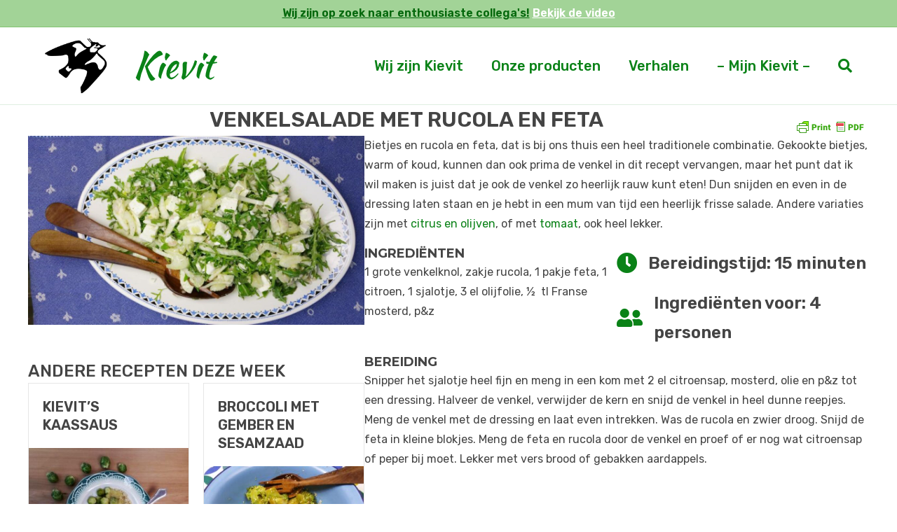

--- FILE ---
content_type: text/html; charset=UTF-8
request_url: https://kievitamines.nl/gezonde-recepten/venkelsalade-met-rucola-en-feta/
body_size: 13171
content:
<!DOCTYPE html>
<html lang="nl-NL">
<head>
<meta charset="UTF-8" />
<meta name='viewport' content='width=device-width, initial-scale=1.0' />
<meta http-equiv='X-UA-Compatible' content='IE=edge' />
<link rel="profile" href="https://gmpg.org/xfn/11" />
<meta name='robots' content='index, follow, max-image-preview:large, max-snippet:-1, max-video-preview:-1' />
	<style>img:is([sizes="auto" i], [sizes^="auto," i]) { contain-intrinsic-size: 3000px 1500px }</style>
	<!-- Google tag (gtag.js) toestemmingsmodus dataLayer toegevoegd door Site Kit -->
<script id="google_gtagjs-js-consent-mode-data-layer">
window.dataLayer = window.dataLayer || [];function gtag(){dataLayer.push(arguments);}
gtag('consent', 'default', {"ad_personalization":"denied","ad_storage":"denied","ad_user_data":"denied","analytics_storage":"denied","functionality_storage":"denied","security_storage":"denied","personalization_storage":"denied","region":["AT","BE","BG","CH","CY","CZ","DE","DK","EE","ES","FI","FR","GB","GR","HR","HU","IE","IS","IT","LI","LT","LU","LV","MT","NL","NO","PL","PT","RO","SE","SI","SK"],"wait_for_update":500});
window._googlesitekitConsentCategoryMap = {"statistics":["analytics_storage"],"marketing":["ad_storage","ad_user_data","ad_personalization"],"functional":["functionality_storage","security_storage"],"preferences":["personalization_storage"]};
window._googlesitekitConsents = {"ad_personalization":"denied","ad_storage":"denied","ad_user_data":"denied","analytics_storage":"denied","functionality_storage":"denied","security_storage":"denied","personalization_storage":"denied","region":["AT","BE","BG","CH","CY","CZ","DE","DK","EE","ES","FI","FR","GB","GR","HR","HU","IE","IS","IT","LI","LT","LU","LV","MT","NL","NO","PL","PT","RO","SE","SI","SK"],"wait_for_update":500};
</script>
<!-- Einde Google tag (gtag.js) toestemmingsmodus dataLayer toegevoegd door Site Kit -->

	<!-- This site is optimized with the Yoast SEO plugin v26.8 - https://yoast.com/product/yoast-seo-wordpress/ -->
	<title>Venkelsalade met rucola en feta - Kievitamines</title>
	<link rel="canonical" href="https://kievitamines.nl/gezonde-recepten/venkelsalade-met-rucola-en-feta/" />
	<meta property="og:locale" content="nl_NL" />
	<meta property="og:type" content="article" />
	<meta property="og:title" content="Venkelsalade met rucola en feta - Kievitamines" />
	<meta property="og:description" content="Bietjes en rucola en feta, dat is bij ons thuis een heel traditionele combinatie. Gekookte bietjes, warm of koud, kunnen dan ook prima de venkel in dit recept vervangen, maar het punt dat ik wil maken is juist dat je ook de venkel zo heerlijk rauw kunt eten!" />
	<meta property="og:url" content="https://kievitamines.nl/gezonde-recepten/venkelsalade-met-rucola-en-feta/" />
	<meta property="og:site_name" content="Kievitamines" />
	<meta property="article:publisher" content="https://nl-nl.facebook.com/kievitamines/" />
	<meta property="article:published_time" content="2022-07-08T07:09:28+00:00" />
	<meta property="article:modified_time" content="2022-12-14T14:20:20+00:00" />
	<meta property="og:image" content="https://kievitamines.nl/wp-content/uploads/2019/09/20190927_184447-01-e1569654280635.jpeg" />
	<meta property="og:image:width" content="1080" />
	<meta property="og:image:height" content="608" />
	<meta property="og:image:type" content="image/jpeg" />
	<meta name="author" content="Geke" />
	<meta name="twitter:card" content="summary_large_image" />
	<meta name="twitter:label1" content="Geschreven door" />
	<meta name="twitter:data1" content="Geke" />
	<meta name="twitter:label2" content="Geschatte leestijd" />
	<meta name="twitter:data2" content="1 minuut" />
	<script type="application/ld+json" class="yoast-schema-graph">{"@context":"https://schema.org","@graph":[{"@type":"Article","@id":"https://kievitamines.nl/gezonde-recepten/venkelsalade-met-rucola-en-feta/#article","isPartOf":{"@id":"https://kievitamines.nl/gezonde-recepten/venkelsalade-met-rucola-en-feta/"},"author":{"name":"Geke","@id":"https://kievitamines.nl/#/schema/person/6e148e2264c9147e6e5f613d1358ae4f"},"headline":"Venkelsalade met rucola en feta","datePublished":"2022-07-08T07:09:28+00:00","dateModified":"2022-12-14T14:20:20+00:00","mainEntityOfPage":{"@id":"https://kievitamines.nl/gezonde-recepten/venkelsalade-met-rucola-en-feta/"},"wordCount":53,"publisher":{"@id":"https://kievitamines.nl/#organization"},"image":{"@id":"https://kievitamines.nl/gezonde-recepten/venkelsalade-met-rucola-en-feta/#primaryimage"},"thumbnailUrl":"https://kievitamines.nl/wp-content/uploads/2019/09/20190927_184447-01-e1569654280635.jpeg","keywords":["feta","knolvenkel","rucola","venkel"],"articleSection":["Gezonde Recepten"],"inLanguage":"nl-NL"},{"@type":"WebPage","@id":"https://kievitamines.nl/gezonde-recepten/venkelsalade-met-rucola-en-feta/","url":"https://kievitamines.nl/gezonde-recepten/venkelsalade-met-rucola-en-feta/","name":"Venkelsalade met rucola en feta - Kievitamines","isPartOf":{"@id":"https://kievitamines.nl/#website"},"primaryImageOfPage":{"@id":"https://kievitamines.nl/gezonde-recepten/venkelsalade-met-rucola-en-feta/#primaryimage"},"image":{"@id":"https://kievitamines.nl/gezonde-recepten/venkelsalade-met-rucola-en-feta/#primaryimage"},"thumbnailUrl":"https://kievitamines.nl/wp-content/uploads/2019/09/20190927_184447-01-e1569654280635.jpeg","datePublished":"2022-07-08T07:09:28+00:00","dateModified":"2022-12-14T14:20:20+00:00","breadcrumb":{"@id":"https://kievitamines.nl/gezonde-recepten/venkelsalade-met-rucola-en-feta/#breadcrumb"},"inLanguage":"nl-NL","potentialAction":[{"@type":"ReadAction","target":["https://kievitamines.nl/gezonde-recepten/venkelsalade-met-rucola-en-feta/"]}]},{"@type":"ImageObject","inLanguage":"nl-NL","@id":"https://kievitamines.nl/gezonde-recepten/venkelsalade-met-rucola-en-feta/#primaryimage","url":"https://kievitamines.nl/wp-content/uploads/2019/09/20190927_184447-01-e1569654280635.jpeg","contentUrl":"https://kievitamines.nl/wp-content/uploads/2019/09/20190927_184447-01-e1569654280635.jpeg","width":1080,"height":608,"caption":"Venkelsalade met rucola en feta"},{"@type":"BreadcrumbList","@id":"https://kievitamines.nl/gezonde-recepten/venkelsalade-met-rucola-en-feta/#breadcrumb","itemListElement":[{"@type":"ListItem","position":1,"name":"Home","item":"https://kievitamines.nl/"},{"@type":"ListItem","position":2,"name":"Venkelsalade met rucola en feta"}]},{"@type":"WebSite","@id":"https://kievitamines.nl/#website","url":"https://kievitamines.nl/","name":"Kievitamines","description":"Biologische pakketten, Verse Groenten, Vers fruit","publisher":{"@id":"https://kievitamines.nl/#organization"},"alternateName":"Kievit","potentialAction":[{"@type":"SearchAction","target":{"@type":"EntryPoint","urlTemplate":"https://kievitamines.nl/?s={search_term_string}"},"query-input":{"@type":"PropertyValueSpecification","valueRequired":true,"valueName":"search_term_string"}}],"inLanguage":"nl-NL"},{"@type":"Organization","@id":"https://kievitamines.nl/#organization","name":"Kievitamines","alternateName":"Kievit","url":"https://kievitamines.nl/","logo":{"@type":"ImageObject","inLanguage":"nl-NL","@id":"https://kievitamines.nl/#/schema/logo/image/","url":"https://kievitamines.nl/wp-content/uploads/2016/08/kievit_logo.jpg","contentUrl":"https://kievitamines.nl/wp-content/uploads/2016/08/kievit_logo.jpg","width":600,"height":600,"caption":"Kievitamines"},"image":{"@id":"https://kievitamines.nl/#/schema/logo/image/"},"sameAs":["https://nl-nl.facebook.com/kievitamines/","https://www.instagram.com/kievitamines/"]},{"@type":"Person","@id":"https://kievitamines.nl/#/schema/person/6e148e2264c9147e6e5f613d1358ae4f","name":"Geke","image":{"@type":"ImageObject","inLanguage":"nl-NL","@id":"https://kievitamines.nl/#/schema/person/image/","url":"https://secure.gravatar.com/avatar/de947a004cbc9ed1ac14aae4ac329c4c28e7ef7f29b308f46e870ddbc94fcfc4?s=96&d=mm&r=g","contentUrl":"https://secure.gravatar.com/avatar/de947a004cbc9ed1ac14aae4ac329c4c28e7ef7f29b308f46e870ddbc94fcfc4?s=96&d=mm&r=g","caption":"Geke"},"url":"https://kievitamines.nl/author/geke-kievit/"}]}</script>
	<!-- / Yoast SEO plugin. -->


<link rel='dns-prefetch' href='//www.googletagmanager.com' />
<link rel='dns-prefetch' href='//fonts.googleapis.com' />
<link href='https://fonts.gstatic.com' crossorigin rel='preconnect' />
<link rel="alternate" type="application/rss+xml" title="Kievitamines &raquo; feed" href="https://kievitamines.nl/feed/" />
<link rel="alternate" type="application/rss+xml" title="Kievitamines &raquo; reacties feed" href="https://kievitamines.nl/comments/feed/" />
<link rel="preload" href="https://kievitamines.nl/wp-content/plugins/bb-plugin/fonts/fontawesome/5.15.4/webfonts/fa-solid-900.woff2" as="font" type="font/woff2" crossorigin="anonymous">
<script>
window._wpemojiSettings = {"baseUrl":"https:\/\/s.w.org\/images\/core\/emoji\/16.0.1\/72x72\/","ext":".png","svgUrl":"https:\/\/s.w.org\/images\/core\/emoji\/16.0.1\/svg\/","svgExt":".svg","source":{"concatemoji":"https:\/\/kievitamines.nl\/wp-includes\/js\/wp-emoji-release.min.js?ver=6.8.3"}};
/*! This file is auto-generated */
!function(s,n){var o,i,e;function c(e){try{var t={supportTests:e,timestamp:(new Date).valueOf()};sessionStorage.setItem(o,JSON.stringify(t))}catch(e){}}function p(e,t,n){e.clearRect(0,0,e.canvas.width,e.canvas.height),e.fillText(t,0,0);var t=new Uint32Array(e.getImageData(0,0,e.canvas.width,e.canvas.height).data),a=(e.clearRect(0,0,e.canvas.width,e.canvas.height),e.fillText(n,0,0),new Uint32Array(e.getImageData(0,0,e.canvas.width,e.canvas.height).data));return t.every(function(e,t){return e===a[t]})}function u(e,t){e.clearRect(0,0,e.canvas.width,e.canvas.height),e.fillText(t,0,0);for(var n=e.getImageData(16,16,1,1),a=0;a<n.data.length;a++)if(0!==n.data[a])return!1;return!0}function f(e,t,n,a){switch(t){case"flag":return n(e,"\ud83c\udff3\ufe0f\u200d\u26a7\ufe0f","\ud83c\udff3\ufe0f\u200b\u26a7\ufe0f")?!1:!n(e,"\ud83c\udde8\ud83c\uddf6","\ud83c\udde8\u200b\ud83c\uddf6")&&!n(e,"\ud83c\udff4\udb40\udc67\udb40\udc62\udb40\udc65\udb40\udc6e\udb40\udc67\udb40\udc7f","\ud83c\udff4\u200b\udb40\udc67\u200b\udb40\udc62\u200b\udb40\udc65\u200b\udb40\udc6e\u200b\udb40\udc67\u200b\udb40\udc7f");case"emoji":return!a(e,"\ud83e\udedf")}return!1}function g(e,t,n,a){var r="undefined"!=typeof WorkerGlobalScope&&self instanceof WorkerGlobalScope?new OffscreenCanvas(300,150):s.createElement("canvas"),o=r.getContext("2d",{willReadFrequently:!0}),i=(o.textBaseline="top",o.font="600 32px Arial",{});return e.forEach(function(e){i[e]=t(o,e,n,a)}),i}function t(e){var t=s.createElement("script");t.src=e,t.defer=!0,s.head.appendChild(t)}"undefined"!=typeof Promise&&(o="wpEmojiSettingsSupports",i=["flag","emoji"],n.supports={everything:!0,everythingExceptFlag:!0},e=new Promise(function(e){s.addEventListener("DOMContentLoaded",e,{once:!0})}),new Promise(function(t){var n=function(){try{var e=JSON.parse(sessionStorage.getItem(o));if("object"==typeof e&&"number"==typeof e.timestamp&&(new Date).valueOf()<e.timestamp+604800&&"object"==typeof e.supportTests)return e.supportTests}catch(e){}return null}();if(!n){if("undefined"!=typeof Worker&&"undefined"!=typeof OffscreenCanvas&&"undefined"!=typeof URL&&URL.createObjectURL&&"undefined"!=typeof Blob)try{var e="postMessage("+g.toString()+"("+[JSON.stringify(i),f.toString(),p.toString(),u.toString()].join(",")+"));",a=new Blob([e],{type:"text/javascript"}),r=new Worker(URL.createObjectURL(a),{name:"wpTestEmojiSupports"});return void(r.onmessage=function(e){c(n=e.data),r.terminate(),t(n)})}catch(e){}c(n=g(i,f,p,u))}t(n)}).then(function(e){for(var t in e)n.supports[t]=e[t],n.supports.everything=n.supports.everything&&n.supports[t],"flag"!==t&&(n.supports.everythingExceptFlag=n.supports.everythingExceptFlag&&n.supports[t]);n.supports.everythingExceptFlag=n.supports.everythingExceptFlag&&!n.supports.flag,n.DOMReady=!1,n.readyCallback=function(){n.DOMReady=!0}}).then(function(){return e}).then(function(){var e;n.supports.everything||(n.readyCallback(),(e=n.source||{}).concatemoji?t(e.concatemoji):e.wpemoji&&e.twemoji&&(t(e.twemoji),t(e.wpemoji)))}))}((window,document),window._wpemojiSettings);
</script>
<style id='wp-emoji-styles-inline-css'>

	img.wp-smiley, img.emoji {
		display: inline !important;
		border: none !important;
		box-shadow: none !important;
		height: 1em !important;
		width: 1em !important;
		margin: 0 0.07em !important;
		vertical-align: -0.1em !important;
		background: none !important;
		padding: 0 !important;
	}
</style>
<link rel='stylesheet' id='wp-block-library-css' href='https://kievitamines.nl/wp-includes/css/dist/block-library/style.min.css?ver=6.8.3' media='all' />
<style id='wp-block-library-theme-inline-css'>
.wp-block-audio :where(figcaption){color:#555;font-size:13px;text-align:center}.is-dark-theme .wp-block-audio :where(figcaption){color:#ffffffa6}.wp-block-audio{margin:0 0 1em}.wp-block-code{border:1px solid #ccc;border-radius:4px;font-family:Menlo,Consolas,monaco,monospace;padding:.8em 1em}.wp-block-embed :where(figcaption){color:#555;font-size:13px;text-align:center}.is-dark-theme .wp-block-embed :where(figcaption){color:#ffffffa6}.wp-block-embed{margin:0 0 1em}.blocks-gallery-caption{color:#555;font-size:13px;text-align:center}.is-dark-theme .blocks-gallery-caption{color:#ffffffa6}:root :where(.wp-block-image figcaption){color:#555;font-size:13px;text-align:center}.is-dark-theme :root :where(.wp-block-image figcaption){color:#ffffffa6}.wp-block-image{margin:0 0 1em}.wp-block-pullquote{border-bottom:4px solid;border-top:4px solid;color:currentColor;margin-bottom:1.75em}.wp-block-pullquote cite,.wp-block-pullquote footer,.wp-block-pullquote__citation{color:currentColor;font-size:.8125em;font-style:normal;text-transform:uppercase}.wp-block-quote{border-left:.25em solid;margin:0 0 1.75em;padding-left:1em}.wp-block-quote cite,.wp-block-quote footer{color:currentColor;font-size:.8125em;font-style:normal;position:relative}.wp-block-quote:where(.has-text-align-right){border-left:none;border-right:.25em solid;padding-left:0;padding-right:1em}.wp-block-quote:where(.has-text-align-center){border:none;padding-left:0}.wp-block-quote.is-large,.wp-block-quote.is-style-large,.wp-block-quote:where(.is-style-plain){border:none}.wp-block-search .wp-block-search__label{font-weight:700}.wp-block-search__button{border:1px solid #ccc;padding:.375em .625em}:where(.wp-block-group.has-background){padding:1.25em 2.375em}.wp-block-separator.has-css-opacity{opacity:.4}.wp-block-separator{border:none;border-bottom:2px solid;margin-left:auto;margin-right:auto}.wp-block-separator.has-alpha-channel-opacity{opacity:1}.wp-block-separator:not(.is-style-wide):not(.is-style-dots){width:100px}.wp-block-separator.has-background:not(.is-style-dots){border-bottom:none;height:1px}.wp-block-separator.has-background:not(.is-style-wide):not(.is-style-dots){height:2px}.wp-block-table{margin:0 0 1em}.wp-block-table td,.wp-block-table th{word-break:normal}.wp-block-table :where(figcaption){color:#555;font-size:13px;text-align:center}.is-dark-theme .wp-block-table :where(figcaption){color:#ffffffa6}.wp-block-video :where(figcaption){color:#555;font-size:13px;text-align:center}.is-dark-theme .wp-block-video :where(figcaption){color:#ffffffa6}.wp-block-video{margin:0 0 1em}:root :where(.wp-block-template-part.has-background){margin-bottom:0;margin-top:0;padding:1.25em 2.375em}
</style>
<style id='classic-theme-styles-inline-css'>
/*! This file is auto-generated */
.wp-block-button__link{color:#fff;background-color:#32373c;border-radius:9999px;box-shadow:none;text-decoration:none;padding:calc(.667em + 2px) calc(1.333em + 2px);font-size:1.125em}.wp-block-file__button{background:#32373c;color:#fff;text-decoration:none}
</style>
<style id='global-styles-inline-css'>
:root{--wp--preset--aspect-ratio--square: 1;--wp--preset--aspect-ratio--4-3: 4/3;--wp--preset--aspect-ratio--3-4: 3/4;--wp--preset--aspect-ratio--3-2: 3/2;--wp--preset--aspect-ratio--2-3: 2/3;--wp--preset--aspect-ratio--16-9: 16/9;--wp--preset--aspect-ratio--9-16: 9/16;--wp--preset--color--black: #000000;--wp--preset--color--cyan-bluish-gray: #abb8c3;--wp--preset--color--white: #ffffff;--wp--preset--color--pale-pink: #f78da7;--wp--preset--color--vivid-red: #cf2e2e;--wp--preset--color--luminous-vivid-orange: #ff6900;--wp--preset--color--luminous-vivid-amber: #fcb900;--wp--preset--color--light-green-cyan: #7bdcb5;--wp--preset--color--vivid-green-cyan: #00d084;--wp--preset--color--pale-cyan-blue: #8ed1fc;--wp--preset--color--vivid-cyan-blue: #0693e3;--wp--preset--color--vivid-purple: #9b51e0;--wp--preset--color--fl-heading-text: #444444;--wp--preset--color--fl-body-bg: #ffffff;--wp--preset--color--fl-body-text: #444444;--wp--preset--color--fl-accent: #0a8217;--wp--preset--color--fl-accent-hover: #3cc932;--wp--preset--color--fl-topbar-bg: #a2d397;--wp--preset--color--fl-topbar-text: #04680c;--wp--preset--color--fl-topbar-link: #ffffff;--wp--preset--color--fl-topbar-hover: #3cc932;--wp--preset--color--fl-header-bg: #ffffff;--wp--preset--color--fl-header-text: #0a8217;--wp--preset--color--fl-header-link: #0a8217;--wp--preset--color--fl-header-hover: #3cc932;--wp--preset--color--fl-nav-bg: #ffffff;--wp--preset--color--fl-nav-link: #808080;--wp--preset--color--fl-nav-hover: #428bca;--wp--preset--color--fl-content-bg: #ffffff;--wp--preset--color--fl-footer-widgets-bg: #0a8217;--wp--preset--color--fl-footer-widgets-text: #ffffff;--wp--preset--color--fl-footer-widgets-link: #3cc932;--wp--preset--color--fl-footer-widgets-hover: #3cc932;--wp--preset--color--fl-footer-bg: #ffffff;--wp--preset--color--fl-footer-text: #444444;--wp--preset--color--fl-footer-link: #0a8217;--wp--preset--color--fl-footer-hover: #530a82;--wp--preset--gradient--vivid-cyan-blue-to-vivid-purple: linear-gradient(135deg,rgba(6,147,227,1) 0%,rgb(155,81,224) 100%);--wp--preset--gradient--light-green-cyan-to-vivid-green-cyan: linear-gradient(135deg,rgb(122,220,180) 0%,rgb(0,208,130) 100%);--wp--preset--gradient--luminous-vivid-amber-to-luminous-vivid-orange: linear-gradient(135deg,rgba(252,185,0,1) 0%,rgba(255,105,0,1) 100%);--wp--preset--gradient--luminous-vivid-orange-to-vivid-red: linear-gradient(135deg,rgba(255,105,0,1) 0%,rgb(207,46,46) 100%);--wp--preset--gradient--very-light-gray-to-cyan-bluish-gray: linear-gradient(135deg,rgb(238,238,238) 0%,rgb(169,184,195) 100%);--wp--preset--gradient--cool-to-warm-spectrum: linear-gradient(135deg,rgb(74,234,220) 0%,rgb(151,120,209) 20%,rgb(207,42,186) 40%,rgb(238,44,130) 60%,rgb(251,105,98) 80%,rgb(254,248,76) 100%);--wp--preset--gradient--blush-light-purple: linear-gradient(135deg,rgb(255,206,236) 0%,rgb(152,150,240) 100%);--wp--preset--gradient--blush-bordeaux: linear-gradient(135deg,rgb(254,205,165) 0%,rgb(254,45,45) 50%,rgb(107,0,62) 100%);--wp--preset--gradient--luminous-dusk: linear-gradient(135deg,rgb(255,203,112) 0%,rgb(199,81,192) 50%,rgb(65,88,208) 100%);--wp--preset--gradient--pale-ocean: linear-gradient(135deg,rgb(255,245,203) 0%,rgb(182,227,212) 50%,rgb(51,167,181) 100%);--wp--preset--gradient--electric-grass: linear-gradient(135deg,rgb(202,248,128) 0%,rgb(113,206,126) 100%);--wp--preset--gradient--midnight: linear-gradient(135deg,rgb(2,3,129) 0%,rgb(40,116,252) 100%);--wp--preset--font-size--small: 13px;--wp--preset--font-size--medium: 20px;--wp--preset--font-size--large: 36px;--wp--preset--font-size--x-large: 42px;--wp--preset--spacing--20: 0.44rem;--wp--preset--spacing--30: 0.67rem;--wp--preset--spacing--40: 1rem;--wp--preset--spacing--50: 1.5rem;--wp--preset--spacing--60: 2.25rem;--wp--preset--spacing--70: 3.38rem;--wp--preset--spacing--80: 5.06rem;--wp--preset--shadow--natural: 6px 6px 9px rgba(0, 0, 0, 0.2);--wp--preset--shadow--deep: 12px 12px 50px rgba(0, 0, 0, 0.4);--wp--preset--shadow--sharp: 6px 6px 0px rgba(0, 0, 0, 0.2);--wp--preset--shadow--outlined: 6px 6px 0px -3px rgba(255, 255, 255, 1), 6px 6px rgba(0, 0, 0, 1);--wp--preset--shadow--crisp: 6px 6px 0px rgba(0, 0, 0, 1);}:where(.is-layout-flex){gap: 0.5em;}:where(.is-layout-grid){gap: 0.5em;}body .is-layout-flex{display: flex;}.is-layout-flex{flex-wrap: wrap;align-items: center;}.is-layout-flex > :is(*, div){margin: 0;}body .is-layout-grid{display: grid;}.is-layout-grid > :is(*, div){margin: 0;}:where(.wp-block-columns.is-layout-flex){gap: 2em;}:where(.wp-block-columns.is-layout-grid){gap: 2em;}:where(.wp-block-post-template.is-layout-flex){gap: 1.25em;}:where(.wp-block-post-template.is-layout-grid){gap: 1.25em;}.has-black-color{color: var(--wp--preset--color--black) !important;}.has-cyan-bluish-gray-color{color: var(--wp--preset--color--cyan-bluish-gray) !important;}.has-white-color{color: var(--wp--preset--color--white) !important;}.has-pale-pink-color{color: var(--wp--preset--color--pale-pink) !important;}.has-vivid-red-color{color: var(--wp--preset--color--vivid-red) !important;}.has-luminous-vivid-orange-color{color: var(--wp--preset--color--luminous-vivid-orange) !important;}.has-luminous-vivid-amber-color{color: var(--wp--preset--color--luminous-vivid-amber) !important;}.has-light-green-cyan-color{color: var(--wp--preset--color--light-green-cyan) !important;}.has-vivid-green-cyan-color{color: var(--wp--preset--color--vivid-green-cyan) !important;}.has-pale-cyan-blue-color{color: var(--wp--preset--color--pale-cyan-blue) !important;}.has-vivid-cyan-blue-color{color: var(--wp--preset--color--vivid-cyan-blue) !important;}.has-vivid-purple-color{color: var(--wp--preset--color--vivid-purple) !important;}.has-black-background-color{background-color: var(--wp--preset--color--black) !important;}.has-cyan-bluish-gray-background-color{background-color: var(--wp--preset--color--cyan-bluish-gray) !important;}.has-white-background-color{background-color: var(--wp--preset--color--white) !important;}.has-pale-pink-background-color{background-color: var(--wp--preset--color--pale-pink) !important;}.has-vivid-red-background-color{background-color: var(--wp--preset--color--vivid-red) !important;}.has-luminous-vivid-orange-background-color{background-color: var(--wp--preset--color--luminous-vivid-orange) !important;}.has-luminous-vivid-amber-background-color{background-color: var(--wp--preset--color--luminous-vivid-amber) !important;}.has-light-green-cyan-background-color{background-color: var(--wp--preset--color--light-green-cyan) !important;}.has-vivid-green-cyan-background-color{background-color: var(--wp--preset--color--vivid-green-cyan) !important;}.has-pale-cyan-blue-background-color{background-color: var(--wp--preset--color--pale-cyan-blue) !important;}.has-vivid-cyan-blue-background-color{background-color: var(--wp--preset--color--vivid-cyan-blue) !important;}.has-vivid-purple-background-color{background-color: var(--wp--preset--color--vivid-purple) !important;}.has-black-border-color{border-color: var(--wp--preset--color--black) !important;}.has-cyan-bluish-gray-border-color{border-color: var(--wp--preset--color--cyan-bluish-gray) !important;}.has-white-border-color{border-color: var(--wp--preset--color--white) !important;}.has-pale-pink-border-color{border-color: var(--wp--preset--color--pale-pink) !important;}.has-vivid-red-border-color{border-color: var(--wp--preset--color--vivid-red) !important;}.has-luminous-vivid-orange-border-color{border-color: var(--wp--preset--color--luminous-vivid-orange) !important;}.has-luminous-vivid-amber-border-color{border-color: var(--wp--preset--color--luminous-vivid-amber) !important;}.has-light-green-cyan-border-color{border-color: var(--wp--preset--color--light-green-cyan) !important;}.has-vivid-green-cyan-border-color{border-color: var(--wp--preset--color--vivid-green-cyan) !important;}.has-pale-cyan-blue-border-color{border-color: var(--wp--preset--color--pale-cyan-blue) !important;}.has-vivid-cyan-blue-border-color{border-color: var(--wp--preset--color--vivid-cyan-blue) !important;}.has-vivid-purple-border-color{border-color: var(--wp--preset--color--vivid-purple) !important;}.has-vivid-cyan-blue-to-vivid-purple-gradient-background{background: var(--wp--preset--gradient--vivid-cyan-blue-to-vivid-purple) !important;}.has-light-green-cyan-to-vivid-green-cyan-gradient-background{background: var(--wp--preset--gradient--light-green-cyan-to-vivid-green-cyan) !important;}.has-luminous-vivid-amber-to-luminous-vivid-orange-gradient-background{background: var(--wp--preset--gradient--luminous-vivid-amber-to-luminous-vivid-orange) !important;}.has-luminous-vivid-orange-to-vivid-red-gradient-background{background: var(--wp--preset--gradient--luminous-vivid-orange-to-vivid-red) !important;}.has-very-light-gray-to-cyan-bluish-gray-gradient-background{background: var(--wp--preset--gradient--very-light-gray-to-cyan-bluish-gray) !important;}.has-cool-to-warm-spectrum-gradient-background{background: var(--wp--preset--gradient--cool-to-warm-spectrum) !important;}.has-blush-light-purple-gradient-background{background: var(--wp--preset--gradient--blush-light-purple) !important;}.has-blush-bordeaux-gradient-background{background: var(--wp--preset--gradient--blush-bordeaux) !important;}.has-luminous-dusk-gradient-background{background: var(--wp--preset--gradient--luminous-dusk) !important;}.has-pale-ocean-gradient-background{background: var(--wp--preset--gradient--pale-ocean) !important;}.has-electric-grass-gradient-background{background: var(--wp--preset--gradient--electric-grass) !important;}.has-midnight-gradient-background{background: var(--wp--preset--gradient--midnight) !important;}.has-small-font-size{font-size: var(--wp--preset--font-size--small) !important;}.has-medium-font-size{font-size: var(--wp--preset--font-size--medium) !important;}.has-large-font-size{font-size: var(--wp--preset--font-size--large) !important;}.has-x-large-font-size{font-size: var(--wp--preset--font-size--x-large) !important;}
:where(.wp-block-post-template.is-layout-flex){gap: 1.25em;}:where(.wp-block-post-template.is-layout-grid){gap: 1.25em;}
:where(.wp-block-columns.is-layout-flex){gap: 2em;}:where(.wp-block-columns.is-layout-grid){gap: 2em;}
:root :where(.wp-block-pullquote){font-size: 1.5em;line-height: 1.6;}
</style>
<link rel='stylesheet' id='font-awesome-5-css' href='https://kievitamines.nl/wp-content/plugins/bb-plugin/fonts/fontawesome/5.15.4/css/all.min.css?ver=2.10.0.5' media='all' />
<link rel='stylesheet' id='fl-builder-layout-bundle-41259eaf141b9c3718f02cb0d235dcf2-css' href='https://kievitamines.nl/wp-content/uploads/bb-plugin/cache/41259eaf141b9c3718f02cb0d235dcf2-layout-bundle.css?ver=2.10.0.5-1.5.2.1-20251125200437' media='all' />
<link rel='stylesheet' id='magnificPopup-css' href='https://kievitamines.nl/wp-content/plugins/wpzoom-addons-for-beaver-builder/assets/css/magnific-popup.css?ver=1.3.7' media='all' />
<link rel='stylesheet' id='jquery-magnificpopup-css' href='https://kievitamines.nl/wp-content/plugins/bb-plugin/css/jquery.magnificpopup.min.css?ver=2.10.0.5' media='all' />
<link rel='stylesheet' id='bootstrap-4-css' href='https://kievitamines.nl/wp-content/themes/bb-theme/css/bootstrap-4.min.css?ver=1.7.19.1' media='all' />
<link rel='stylesheet' id='fl-automator-skin-css' href='https://kievitamines.nl/wp-content/uploads/bb-theme/skin-6964b98d1d11d.css?ver=1.7.19.1' media='all' />
<link rel='stylesheet' id='fl-builder-google-fonts-239d887518cbbbbaa1783b295c02b125-css' href='//fonts.googleapis.com/css?family=Roboto+Slab%3A300%2C400%2C700%7CMontserrat%3A700%2C400%7CRubik%3A400%2C600%2C500%7CKaushan+Script%3A400&#038;ver=6.8.3' media='all' />
<script src="https://kievitamines.nl/wp-includes/js/jquery/jquery.min.js?ver=3.7.1" id="jquery-core-js"></script>
<script src="https://kievitamines.nl/wp-includes/js/jquery/jquery-migrate.min.js?ver=3.4.1" id="jquery-migrate-js"></script>

<!-- Google tag (gtag.js) snippet toegevoegd door Site Kit -->
<!-- Google Analytics snippet toegevoegd door Site Kit -->
<script src="https://www.googletagmanager.com/gtag/js?id=G-9QGX0M87SN" id="google_gtagjs-js" async></script>
<script id="google_gtagjs-js-after">
window.dataLayer = window.dataLayer || [];function gtag(){dataLayer.push(arguments);}
gtag("set","linker",{"domains":["kievitamines.nl"]});
gtag("js", new Date());
gtag("set", "developer_id.dZTNiMT", true);
gtag("config", "G-9QGX0M87SN");
</script>
<link rel="https://api.w.org/" href="https://kievitamines.nl/wp-json/" /><link rel="alternate" title="JSON" type="application/json" href="https://kievitamines.nl/wp-json/wp/v2/posts/4040" /><link rel="EditURI" type="application/rsd+xml" title="RSD" href="https://kievitamines.nl/xmlrpc.php?rsd" />
<meta name="generator" content="WordPress 6.8.3" />
<link rel='shortlink' href='https://kievitamines.nl/?p=4040' />
<link rel="alternate" title="oEmbed (JSON)" type="application/json+oembed" href="https://kievitamines.nl/wp-json/oembed/1.0/embed?url=https%3A%2F%2Fkievitamines.nl%2Fgezonde-recepten%2Fvenkelsalade-met-rucola-en-feta%2F" />
<link rel="alternate" title="oEmbed (XML)" type="text/xml+oembed" href="https://kievitamines.nl/wp-json/oembed/1.0/embed?url=https%3A%2F%2Fkievitamines.nl%2Fgezonde-recepten%2Fvenkelsalade-met-rucola-en-feta%2F&#038;format=xml" />
<meta name="generator" content="Site Kit by Google 1.170.0" />        <style type="text/css" id="pf-main-css">
            
				@media screen {
					.printfriendly {
						z-index: 1000; position: relative
					}
					.printfriendly a, .printfriendly a:link, .printfriendly a:visited, .printfriendly a:hover, .printfriendly a:active {
						font-weight: 600;
						cursor: pointer;
						text-decoration: none;
						border: none;
						-webkit-box-shadow: none;
						-moz-box-shadow: none;
						box-shadow: none;
						outline:none;
						font-size: 14px !important;
						color: #3AAA11 !important;
					}
					.printfriendly.pf-alignleft {
						float: left;
					}
					.printfriendly.pf-alignright {
						float: right;
					}
					.printfriendly.pf-aligncenter {
						justify-content: center;
						display: flex; align-items: center;
					}
				}

				.pf-button-img {
					border: none;
					-webkit-box-shadow: none;
					-moz-box-shadow: none;
					box-shadow: none;
					padding: 0;
					margin: 0;
					display: inline;
					vertical-align: middle;
				}

				img.pf-button-img + .pf-button-text {
					margin-left: 6px;
				}

				@media print {
					.printfriendly {
						display: none;
					}
				}
				        </style>

            
        <style type="text/css" id="pf-excerpt-styles">
          .pf-button.pf-button-excerpt {
              display: none;
           }
        </style>

            <link rel="icon" href="https://kievitamines.nl/wp-content/uploads/2021/02/cropped-Kievit-logo-groot-32x32.png" sizes="32x32" />
<link rel="icon" href="https://kievitamines.nl/wp-content/uploads/2021/02/cropped-Kievit-logo-groot-192x192.png" sizes="192x192" />
<link rel="apple-touch-icon" href="https://kievitamines.nl/wp-content/uploads/2021/02/cropped-Kievit-logo-groot-180x180.png" />
<meta name="msapplication-TileImage" content="https://kievitamines.nl/wp-content/uploads/2021/02/cropped-Kievit-logo-groot-270x270.png" />
		<style id="wp-custom-css">
			.button {
	display: inline-block!important;
	padding: 10px 20px!important;
	color: #fff!important;
	background-color: #0a8217!important;
	margin-bottom: 20px;
	text-decoration: none!important;
}

.button:hover {
	background-color: #004407!importanty;
}

.single-post .qodef-post-image {display:none;}
.single-post .qodef-blog-standard-post-date {display:none;}
.single-post .qodef-post-info {display:none;}
.single-post .qodef-blog-standard-info-holder {margin-left:0;}
html body .fl-page-bar {
font-size:15px;
}

.fl-page-bar{
	font-family: 'Rubik', sans-serif;
  color: white;
  text-decoration: underline;
	text-align: left;

}

.fl-page-footer-widgets{
	font-family: 'Rubik', sans-serif;
}

.fl-page-footer{
	font-family: 'Rubik', sans-serif;
}


.fl-page-bar-text{
	font-size: 16px;
	font-weight: bold;
	line-height: 18px
		
}

.fl-post-content{	font-family: 'Rubik', sans-serif;
}		</style>
		</head>
<body class="wp-singular post-template-default single single-post postid-4040 single-format-standard wp-theme-bb-theme fl-builder-2-10-0-5 fl-themer-1-5-2-1-20251125200437 fl-theme-1-7-19-1 fl-no-js fl-theme-builder-singular fl-theme-builder-singular-gezonde-recepten-layout fl-framework-bootstrap-4 fl-preset-default fl-full-width fl-shrink fl-footer-effect fl-scroll-to-top fl-search-active fl-submenu-toggle has-blocks" itemscope="itemscope" itemtype="https://schema.org/WebPage">
<a aria-label="Spring naar content" class="fl-screen-reader-text" href="#fl-main-content">Spring naar content</a><div class="fl-page">
	<div class="fl-page-bar">
	<div class="fl-page-bar-container container">
		<div class="fl-page-bar-row row">
			<div class="col-lg-12 text-center clearfix"><div class="fl-page-bar-text fl-page-bar-text-1"><u>Wij zijn op zoek naar enthousiaste collega's!</u> <a href="https://kievitamines.nl/blog/vacature-bezorgers-gezocht/"><u>Bekijk de video</u></a></h></div></div>					</div>
	</div>
</div><!-- .fl-page-bar -->
<header class="fl-page-header fl-page-header-primary fl-page-nav-right fl-page-nav-toggle-icon fl-page-nav-toggle-visible-mobile" itemscope="itemscope" itemtype="https://schema.org/WPHeader"  role="banner">
	<div class="fl-page-header-wrap">
		<div class="fl-page-header-container container">
			<div class="fl-page-header-row row">
				<div class="col-md-12 col-lg-4 fl-page-header-logo-col">
					<div class="fl-page-header-logo" itemscope="itemscope" itemtype="https://schema.org/Organization">
						<a href="https://kievitamines.nl/" itemprop="url"><img class="fl-logo-img" loading="false" data-no-lazy="1"   itemscope itemtype="https://schema.org/ImageObject" src="https://kievitamines.nl/wp-content/uploads/2025/04/Kievit-logo-website_1.png" data-retina="" title="" width="247" data-width="247" height="100" data-height="100" alt="Kievitamines" /><meta itemprop="name" content="Kievitamines" /></a>
											</div>
				</div>
				<div class="col-md-12 col-lg-8 fl-page-nav-col">
					<div class="fl-page-nav-wrap">
						<nav class="fl-page-nav fl-nav navbar navbar-default navbar-expand-md" aria-label="Hoofdmenu" itemscope="itemscope" itemtype="https://schema.org/SiteNavigationElement" role="navigation">
							<button type="button" class="navbar-toggle navbar-toggler" data-toggle="collapse" data-target=".fl-page-nav-collapse">
								<span><i class="fas fa-bars" aria-hidden="true"></i><span class="sr-only">Menu</span></span>
							</button>
							<div class="fl-page-nav-collapse collapse navbar-collapse">
								<ul id="menu-hoofdmenu" class="nav navbar-nav navbar-right menu fl-theme-menu"><li id="menu-item-18385" class="menu-item menu-item-type-post_type menu-item-object-page menu-item-has-children menu-item-18385 nav-item"><a href="https://kievitamines.nl/over-kievit/" class="nav-link">Wij zijn Kievit</a><div class="fl-submenu-icon-wrap"><span class="fl-submenu-toggle-icon"></span></div>
<ul class="sub-menu">
	<li id="menu-item-18386" class="menu-item menu-item-type-post_type menu-item-object-page menu-item-18386 nav-item"><a href="https://kievitamines.nl/over-kievit/" class="nav-link">Over Kievit</a></li>
	<li id="menu-item-20284" class="menu-item menu-item-type-post_type menu-item-object-page menu-item-20284 nav-item"><a href="https://kievitamines.nl/van-land-naar-klant/" class="nav-link">Van Land naar Klant</a></li>
	<li id="menu-item-18388" class="menu-item menu-item-type-post_type menu-item-object-page menu-item-18388 nav-item"><a href="https://kievitamines.nl/over-kievit/werken-bij/" class="nav-link">Werken bij Kievit</a></li>
</ul>
</li>
<li id="menu-item-331" class="menu-item menu-item-type-post_type menu-item-object-page menu-item-has-children menu-item-331 nav-item"><a href="https://kievitamines.nl/pakketten/" class="nav-link">Onze producten</a><div class="fl-submenu-icon-wrap"><span class="fl-submenu-toggle-icon"></span></div>
<ul class="sub-menu">
	<li id="menu-item-18389" class="menu-item menu-item-type-post_type menu-item-object-page menu-item-18389 nav-item"><a href="https://kievitamines.nl/pakketten/" class="nav-link">Hoe werkt het</a></li>
	<li id="menu-item-293" class="menu-item menu-item-type-post_type menu-item-object-page menu-item-293 nav-item"><a href="https://kievitamines.nl/digitale-boerenmarkt/" class="nav-link">Extra producten</a></li>
	<li id="menu-item-18390" class="menu-item menu-item-type-post_type menu-item-object-page menu-item-18390 nav-item"><a href="https://kievitamines.nl/kievitamines/aanmelden/" class="nav-link">Klant worden</a></li>
	<li id="menu-item-18391" class="menu-item menu-item-type-post_type menu-item-object-page menu-item-18391 nav-item"><a href="https://kievitamines.nl/recepten/" class="nav-link">Recepten</a></li>
	<li id="menu-item-18392" class="menu-item menu-item-type-post_type menu-item-object-page menu-item-18392 nav-item"><a href="https://kievitamines.nl/veelgestelde-vragen/" class="nav-link">Veelgestelde vragen</a></li>
</ul>
</li>
<li id="menu-item-19087" class="menu-item menu-item-type-post_type menu-item-object-page menu-item-19087 nav-item"><a href="https://kievitamines.nl/blog/" class="nav-link">Verhalen</a></li>
<li id="menu-item-5929" class="menu-item menu-item-type-custom menu-item-object-custom menu-item-has-children menu-item-5929 nav-item"><a href="https://mijn.kievitamines.nl" class="nav-link">&#8211; Mijn Kievit &#8211;</a><div class="fl-submenu-icon-wrap"><span class="fl-submenu-toggle-icon"></span></div>
<ul class="sub-menu">
	<li id="menu-item-18393" class="menu-item menu-item-type-custom menu-item-object-custom menu-item-18393 nav-item"><a href="https://mijn.kievitamines.nl" class="nav-link">Inloggen</a></li>
	<li id="menu-item-18394" class="menu-item menu-item-type-post_type menu-item-object-page menu-item-18394 nav-item"><a href="https://kievitamines.nl/kievitamines/aanmelden/" class="nav-link">Klant worden</a></li>
	<li id="menu-item-18395" class="menu-item menu-item-type-post_type menu-item-object-page menu-item-18395 nav-item"><a href="https://kievitamines.nl/digitale-boerenmarkt/" class="nav-link">Extra producten</a></li>
	<li id="menu-item-18396" class="menu-item menu-item-type-post_type menu-item-object-page menu-item-18396 nav-item"><a href="https://kievitamines.nl/recepten/" class="nav-link">Recepten</a></li>
</ul>
</li>
</ul><div class="fl-page-nav-search">
	<a href="#" class="fas fa-search" aria-label="Zoeken" aria-expanded="false" aria-haspopup="true" id='flsearchform'></a>
	<form method="get" role="search" aria-label="Zoeken" action="https://kievitamines.nl/" title="Typ en klik op Enter om te zoeken">
		<input type="search" class="fl-search-input form-control" name="s" placeholder="Zoeken" value="" aria-labelledby="flsearchform" />
	</form>
</div>
							</div>
						</nav>
					</div>
				</div>
			</div>
		</div>
	</div>
</header><!-- .fl-page-header -->
	<div id="fl-main-content" class="fl-page-content" itemprop="mainContentOfPage" role="main">

		<div class="fl-builder-content fl-builder-content-7005 fl-builder-global-templates-locked" data-post-id="7005"><div class="fl-row fl-row-fixed-width fl-row-bg-none fl-node-rjlmso1avhyb fl-row-default-height fl-row-align-center" data-node="rjlmso1avhyb">
	<div class="fl-row-content-wrap">
						<div class="fl-row-content fl-row-fixed-width fl-node-content">
		
<div class="fl-col-group fl-node-2miket85us93" data-node="2miket85us93">
			<div class="fl-col fl-node-tlxri5ukps4n fl-col-bg-color" data-node="tlxri5ukps4n">
	<div class="fl-col-content fl-node-content"><div class="fl-module fl-module-heading fl-node-oe5p4yqakrsx" data-node="oe5p4yqakrsx">
	<div class="fl-module-content fl-node-content">
		<h2 class="fl-heading">
		<span class="fl-heading-text">Venkelsalade met rucola en feta</span>
	</h2>
	</div>
</div>
</div>
</div>
			<div class="fl-col fl-node-oq2zs04hywln fl-col-bg-color fl-col-small" data-node="oq2zs04hywln">
	<div class="fl-col-content fl-node-content"><div class="fl-module fl-module-rich-text fl-node-a0lqyogctmn9" data-node="a0lqyogctmn9">
	<div class="fl-module-content fl-node-content">
		<div class="fl-rich-text">
	<p style="text-align: right;"><div class="printfriendly pf-button  pf-alignright">
                    <a href="#" rel="nofollow" onclick="window.print(); return false;" title="Printer Friendly, PDF & Email">
                    <img decoding="async" class="pf-button-img" src="https://cdn.printfriendly.com/buttons/printfriendly-pdf-button-nobg.png" alt="Print Friendly, PDF & Email" style="width: 112px;height: 24px;"  />
                    </a>
                </div></p>
</div>
	</div>
</div>
</div>
</div>
	</div>

<div class="fl-col-group fl-node-rblzax7o4jg6" data-node="rblzax7o4jg6">
			<div class="fl-col fl-node-9yivkuldfhxg fl-col-bg-color fl-col-small" data-node="9yivkuldfhxg">
	<div class="fl-col-content fl-node-content"><div class="fl-module fl-module-photo fl-node-c5ejvau2p476" data-node="c5ejvau2p476">
	<div class="fl-module-content fl-node-content">
		<div role="figure" class="fl-photo fl-photo-align-center" itemscope itemtype="https://schema.org/ImageObject">
	<div class="fl-photo-content fl-photo-img-jpeg">
				<img loading="lazy" decoding="async" class="fl-photo-img wp-image-4036 size-large" src="https://kievitamines.nl/wp-content/uploads/2019/09/20190927_184447-01-e1569654280635-1024x576.jpeg" alt="Venkelsalade met rucola en feta" height="576" width="1024" title="Venkelsalade met rucola en feta"  itemprop="image" srcset="https://kievitamines.nl/wp-content/uploads/2019/09/20190927_184447-01-e1569654280635-1024x576.jpeg 1024w, https://kievitamines.nl/wp-content/uploads/2019/09/20190927_184447-01-e1569654280635-300x169.jpeg 300w, https://kievitamines.nl/wp-content/uploads/2019/09/20190927_184447-01-e1569654280635-768x432.jpeg 768w, https://kievitamines.nl/wp-content/uploads/2019/09/20190927_184447-01-e1569654280635.jpeg 1080w" sizes="auto, (max-width: 1024px) 100vw, 1024px" />
					</div>
	</div>
	</div>
</div>
<div class="fl-module fl-module-heading fl-node-u1lhjvqxy3si fl-visible-desktop fl-visible-large fl-visible-medium" data-node="u1lhjvqxy3si">
	<div class="fl-module-content fl-node-content">
		<h3 class="fl-heading">
		<span class="fl-heading-text">ANDERE RECEPTEN DEZE WEEK</span>
	</h3>
	</div>
</div>
<div class="fl-module fl-module-post-grid fl-node-cj8oldiypr4x fl-visible-desktop fl-visible-large fl-visible-medium" data-node="cj8oldiypr4x">
	<div class="fl-module-content fl-node-content">
			<div class="fl-post-grid" itemscope="itemscope" itemtype="https://schema.org/Blog">
	<div class="fl-post-column">
<div class="fl-post-grid-post fl-post-grid-image-above fl-post-columns-post fl-post-align-default post-5021 post type-post status-publish format-standard has-post-thumbnail hentry category-gezonde-recepten tag-bechamel tag-kaassaus" itemscope itemtype="https://schema.org/BlogPosting">

	<meta itemscope itemprop="mainEntityOfPage" itemtype="https://schema.org/WebPage" itemid="https://kievitamines.nl/gezonde-recepten/kievits-kaassaus-2/" content="Kievit&#8217;s kaassaus" /><meta itemprop="datePublished" content="2026-01-16" /><meta itemprop="dateModified" content="2026-01-16" /><div itemprop="publisher" itemscope itemtype="https://schema.org/Organization"><meta itemprop="name" content="Kievitamines"><div itemprop="logo" itemscope itemtype="https://schema.org/ImageObject"><meta itemprop="url" content="https://kievitamines.nl/wp-content/uploads/2025/04/Kievit-logo-website_1.png"></div></div><div itemscope itemprop="author" itemtype="https://schema.org/Person"><meta itemprop="url" content="https://kievitamines.nl/author/geke-kievit/" /><meta itemprop="name" content="Geke" /></div><div itemscope itemprop="image" itemtype="https://schema.org/ImageObject"><meta itemprop="url" content="https://kievitamines.nl/wp-content/uploads/2024/10/kaassaus-bewerkt.jpeg" /><meta itemprop="width" content="811" /><meta itemprop="height" content="608" /></div><div itemprop="interactionStatistic" itemscope itemtype="https://schema.org/InteractionCounter"><meta itemprop="interactionType" content="https://schema.org/CommentAction" /><meta itemprop="userInteractionCount" content="0" /></div>	
	<div class="fl-post-grid-text">

		<h2 class="fl-post-grid-title" itemprop="headline">
			<a href="https://kievitamines.nl/gezonde-recepten/kievits-kaassaus-2/" title="Kievit&#8217;s kaassaus">Kievit&#8217;s kaassaus</a>
		</h2>

		
		
		
		
		</div>
	
	<div class="fl-post-grid-image">

	
	<a href="https://kievitamines.nl/gezonde-recepten/kievits-kaassaus-2/" rel="bookmark" title="Kievit&#8217;s kaassaus" aria-hidden="true" tabindex="-1">
		<img width="300" height="225" src="https://kievitamines.nl/wp-content/uploads/2024/10/kaassaus-bewerkt-300x225.jpeg" class="attachment-medium size-medium wp-post-image" alt="" decoding="async" loading="lazy" srcset="https://kievitamines.nl/wp-content/uploads/2024/10/kaassaus-bewerkt-300x225.jpeg 300w, https://kievitamines.nl/wp-content/uploads/2024/10/kaassaus-bewerkt-768x576.jpeg 768w, https://kievitamines.nl/wp-content/uploads/2024/10/kaassaus-bewerkt.jpeg 811w" sizes="auto, (max-width: 300px) 100vw, 300px" />	</a>

	
</div>

		<div class="fl-post-grid-text">
	
		
				<div class="fl-post-grid-content">
							<div class="printfriendly pf-button pf-button-excerpt pf-alignright">
                    <a href="#" rel="nofollow" onclick="window.print(); return false;" title="Printer Friendly, PDF & Email">
                    <img decoding="async" class="pf-button-img" src="https://cdn.printfriendly.com/buttons/printfriendly-pdf-button-nobg.png" alt="Print Friendly, PDF & Email" style="width: 112px;height: 24px;"  />
                    </a>
                </div><p>Een basic voor je kookrepertoire</p>
										<a class="fl-post-grid-more" href="https://kievitamines.nl/gezonde-recepten/kievits-kaassaus-2/" title="Kievit&#8217;s kaassaus" aria-hidden="true" tabindex="-1">Bekijk het recept<span class="sr-only"> about Kievit&#8217;s kaassaus</span></a>
					</div>
		
		
	</div>
</div>

</div>
<div class="fl-post-column">
<div class="fl-post-grid-post fl-post-grid-image-above fl-post-columns-post fl-post-align-default post-4150 post type-post status-publish format-standard has-post-thumbnail hentry category-gezonde-recepten tag-broccoli tag-gember tag-sesamzaad tag-snel" itemscope itemtype="https://schema.org/BlogPosting">

	<meta itemscope itemprop="mainEntityOfPage" itemtype="https://schema.org/WebPage" itemid="https://kievitamines.nl/gezonde-recepten/broccoli-met-gember-en-sesamzaad/" content="Broccoli met gember en sesamzaad" /><meta itemprop="datePublished" content="2026-01-16" /><meta itemprop="dateModified" content="2026-01-16" /><div itemprop="publisher" itemscope itemtype="https://schema.org/Organization"><meta itemprop="name" content="Kievitamines"><div itemprop="logo" itemscope itemtype="https://schema.org/ImageObject"><meta itemprop="url" content="https://kievitamines.nl/wp-content/uploads/2025/04/Kievit-logo-website_1.png"></div></div><div itemscope itemprop="author" itemtype="https://schema.org/Person"><meta itemprop="url" content="https://kievitamines.nl/author/geke-kievit/" /><meta itemprop="name" content="Geke" /></div><div itemscope itemprop="image" itemtype="https://schema.org/ImageObject"><meta itemprop="url" content="https://kievitamines.nl/wp-content/uploads/2026/01/20191108_182444-01-broccoli-2604-scaled.jpeg" /><meta itemprop="width" content="2560" /><meta itemprop="height" content="1920" /></div><div itemprop="interactionStatistic" itemscope itemtype="https://schema.org/InteractionCounter"><meta itemprop="interactionType" content="https://schema.org/CommentAction" /><meta itemprop="userInteractionCount" content="0" /></div>	
	<div class="fl-post-grid-text">

		<h2 class="fl-post-grid-title" itemprop="headline">
			<a href="https://kievitamines.nl/gezonde-recepten/broccoli-met-gember-en-sesamzaad/" title="Broccoli met gember en sesamzaad">Broccoli met gember en sesamzaad</a>
		</h2>

		
		
		
		
		</div>
	
	<div class="fl-post-grid-image">

	
	<a href="https://kievitamines.nl/gezonde-recepten/broccoli-met-gember-en-sesamzaad/" rel="bookmark" title="Broccoli met gember en sesamzaad" aria-hidden="true" tabindex="-1">
		<img width="300" height="225" src="https://kievitamines.nl/wp-content/uploads/2026/01/20191108_182444-01-broccoli-2604-300x225.jpeg" class="attachment-medium size-medium wp-post-image" alt="" decoding="async" loading="lazy" srcset="https://kievitamines.nl/wp-content/uploads/2026/01/20191108_182444-01-broccoli-2604-300x225.jpeg 300w, https://kievitamines.nl/wp-content/uploads/2026/01/20191108_182444-01-broccoli-2604-1024x768.jpeg 1024w, https://kievitamines.nl/wp-content/uploads/2026/01/20191108_182444-01-broccoli-2604-768x576.jpeg 768w, https://kievitamines.nl/wp-content/uploads/2026/01/20191108_182444-01-broccoli-2604-1536x1152.jpeg 1536w, https://kievitamines.nl/wp-content/uploads/2026/01/20191108_182444-01-broccoli-2604-2048x1536.jpeg 2048w" sizes="auto, (max-width: 300px) 100vw, 300px" />	</a>

	
</div>

		<div class="fl-post-grid-text">
	
		
				<div class="fl-post-grid-content">
							<div class="printfriendly pf-button pf-button-excerpt pf-alignright">
                    <a href="#" rel="nofollow" onclick="window.print(); return false;" title="Printer Friendly, PDF & Email">
                    <img decoding="async" class="pf-button-img" src="https://cdn.printfriendly.com/buttons/printfriendly-pdf-button-nobg.png" alt="Print Friendly, PDF & Email" style="width: 112px;height: 24px;"  />
                    </a>
                </div><p>Gember is geweldig!</p>
										<a class="fl-post-grid-more" href="https://kievitamines.nl/gezonde-recepten/broccoli-met-gember-en-sesamzaad/" title="Broccoli met gember en sesamzaad" aria-hidden="true" tabindex="-1">Bekijk het recept<span class="sr-only"> about Broccoli met gember en sesamzaad</span></a>
					</div>
		
		
	</div>
</div>

</div>
	</div>
<div class="fl-clear"></div>
	<div class="fl-builder-pagination">
	<ul class='page-numbers'>
	<li><span aria-current="page" class="page-numbers current">1</span></li>
	<li><a class="page-numbers" href="https://kievitamines.nl/gezonde-recepten/venkelsalade-met-rucola-en-feta/page/2/">2</a></li>
	<li><a class="page-numbers" href="https://kievitamines.nl/gezonde-recepten/venkelsalade-met-rucola-en-feta/page/3/">3</a></li>
	<li><span class="page-numbers dots">&hellip;</span></li>
	<li><a class="page-numbers" href="https://kievitamines.nl/gezonde-recepten/venkelsalade-met-rucola-en-feta/page/410/">410</a></li>
	<li><a class="next page-numbers" href="https://kievitamines.nl/gezonde-recepten/venkelsalade-met-rucola-en-feta/page/2/">Volgende &raquo;</a></li>
</ul>
	</div>
		</div>
</div>
</div>
</div>
			<div class="fl-col fl-node-gk8wqm6vd5ip fl-col-bg-color fl-col-has-cols" data-node="gk8wqm6vd5ip">
	<div class="fl-col-content fl-node-content"><div class="fl-module fl-module-rich-text fl-node-ymqv41f3g079" data-node="ymqv41f3g079">
	<div class="fl-module-content fl-node-content">
		<div class="fl-rich-text">
	<p>Bietjes en rucola en feta, dat is bij ons thuis een heel traditionele combinatie. Gekookte bietjes, warm of koud, kunnen dan ook prima de venkel in dit recept vervangen, maar het punt dat ik wil maken is juist dat je ook de venkel zo heerlijk rauw kunt eten! Dun snijden en even in de dressing laten staan en je hebt in een mum van tijd een heerlijk frisse salade. Andere variaties zijn met <a href="https://kievitamines.nl/gezonde-recepten/venkelsalade-met-sinaasappel-en-olijven/">citrus en olijven</a>, of met <a href="https://kievitamines.nl/gezonde-recepten/venkelsalade-met-tomaat-en-rucola/">tomaat</a>, ook heel lekker.</p>
</div>
	</div>
</div>
<div class="fl-module fl-module-rich-text fl-node-6yipujxwd74m" data-node="6yipujxwd74m">
	<div class="fl-module-content fl-node-content">
		<div class="fl-rich-text">
	</div>
	</div>
</div>

<div class="fl-col-group fl-node-3ktml02y81cu fl-col-group-nested fl-col-group-equal-height fl-col-group-align-top" data-node="3ktml02y81cu">
			<div class="fl-col fl-node-5m6w8vye9anh fl-col-bg-color fl-col-small" data-node="5m6w8vye9anh">
	<div class="fl-col-content fl-node-content"><div class="fl-module fl-module-heading fl-node-291vnjw6se0y" data-node="291vnjw6se0y">
	<div class="fl-module-content fl-node-content">
		<h4 class="fl-heading">
		<span class="fl-heading-text">Ingrediënten</span>
	</h4>
	</div>
</div>
<div class="fl-module fl-module-rich-text fl-node-b0yn6jo43x9z" data-node="b0yn6jo43x9z">
	<div class="fl-module-content fl-node-content">
		<div class="fl-rich-text">
	<p>1 grote venkelknol, zakje rucola, 1 pakje feta, 1 citroen, 1 sjalotje, 3 el olijfolie, ½  tl Franse mosterd, p&amp;z</p>
</div>
	</div>
</div>
</div>
</div>
			<div class="fl-col fl-node-n7lmutvfhqji fl-col-bg-color fl-col-small" data-node="n7lmutvfhqji">
	<div class="fl-col-content fl-node-content"><div class="fl-module fl-module-icon fl-node-kc0m6h9qypaw" data-node="kc0m6h9qypaw">
	<div class="fl-module-content fl-node-content">
		<div class="fl-icon-wrap">
	<span class="fl-icon">
				<i class="fas fa-clock" aria-hidden="true"></i>
					</span>
			<div id="fl-icon-text-kc0m6h9qypaw" class="fl-icon-text fl-icon-text-wrap">
						<p>Bereidingstijd: 15 minuten</p>					</div>
	</div>
	</div>
</div>
<div class="fl-module fl-module-icon fl-node-w7qh1y06dlbp" data-node="w7qh1y06dlbp">
	<div class="fl-module-content fl-node-content">
		<div class="fl-icon-wrap">
	<span class="fl-icon">
				<i class="fas fa-user-friends" aria-hidden="true"></i>
					</span>
			<div id="fl-icon-text-w7qh1y06dlbp" class="fl-icon-text fl-icon-text-wrap">
						<p>Ingrediënten voor: 4 personen</p>					</div>
	</div>
	</div>
</div>
</div>
</div>
	</div>
<div class="fl-module fl-module-heading fl-node-kua9x8j6oqti" data-node="kua9x8j6oqti">
	<div class="fl-module-content fl-node-content">
		<h4 class="fl-heading">
		<span class="fl-heading-text">Bereiding</span>
	</h4>
	</div>
</div>
<div class="fl-module fl-module-rich-text fl-node-n81amiz0k7fr" data-node="n81amiz0k7fr">
	<div class="fl-module-content fl-node-content">
		<div class="fl-rich-text">
	<p>Snipper het sjalotje heel fijn en meng in een kom met 2 el citroensap, mosterd, olie en p&amp;z tot een dressing. Halveer de venkel, verwijder de kern en snijd de venkel in heel dunne reepjes. Meng de venkel met de dressing en laat even intrekken. Was de rucola en zwier droog. Snijd de feta in kleine blokjes. Meng de feta en rucola door de venkel en proef of er nog wat citroensap of peper bij moet. Lekker met vers brood of gebakken aardappels.</p>
</div>
	</div>
</div>
</div>
</div>
	</div>

<div class="fl-col-group fl-node-sc3xb0irdutk" data-node="sc3xb0irdutk">
			<div class="fl-col fl-node-8gpmz1tfbvk7 fl-col-bg-color" data-node="8gpmz1tfbvk7">
	<div class="fl-col-content fl-node-content"><div class="fl-module fl-module-heading fl-node-2dwb5jolmysz fl-visible-mobile" data-node="2dwb5jolmysz">
	<div class="fl-module-content fl-node-content">
		<h3 class="fl-heading">
		<span class="fl-heading-text">ANDERE RECEPTEN DEZE WEEK</span>
	</h3>
	</div>
</div>
<div class="fl-module fl-module-post-grid fl-node-nx1j3094y8md fl-visible-mobile" data-node="nx1j3094y8md">
	<div class="fl-module-content fl-node-content">
			<div class="fl-post-grid" itemscope="itemscope" itemtype="https://schema.org/Blog">
	<div class="fl-post-column">
<div class="fl-post-grid-post fl-post-grid-image-above fl-post-columns-post fl-post-align-default post-5021 post type-post status-publish format-standard has-post-thumbnail hentry category-gezonde-recepten tag-bechamel tag-kaassaus" itemscope itemtype="https://schema.org/BlogPosting">

	<meta itemscope itemprop="mainEntityOfPage" itemtype="https://schema.org/WebPage" itemid="https://kievitamines.nl/gezonde-recepten/kievits-kaassaus-2/" content="Kievit&#8217;s kaassaus" /><meta itemprop="datePublished" content="2026-01-16" /><meta itemprop="dateModified" content="2026-01-16" /><div itemprop="publisher" itemscope itemtype="https://schema.org/Organization"><meta itemprop="name" content="Kievitamines"><div itemprop="logo" itemscope itemtype="https://schema.org/ImageObject"><meta itemprop="url" content="https://kievitamines.nl/wp-content/uploads/2025/04/Kievit-logo-website_1.png"></div></div><div itemscope itemprop="author" itemtype="https://schema.org/Person"><meta itemprop="url" content="https://kievitamines.nl/author/geke-kievit/" /><meta itemprop="name" content="Geke" /></div><div itemscope itemprop="image" itemtype="https://schema.org/ImageObject"><meta itemprop="url" content="https://kievitamines.nl/wp-content/uploads/2024/10/kaassaus-bewerkt.jpeg" /><meta itemprop="width" content="811" /><meta itemprop="height" content="608" /></div><div itemprop="interactionStatistic" itemscope itemtype="https://schema.org/InteractionCounter"><meta itemprop="interactionType" content="https://schema.org/CommentAction" /><meta itemprop="userInteractionCount" content="0" /></div>	
	<div class="fl-post-grid-text">

		<h2 class="fl-post-grid-title" itemprop="headline">
			<a href="https://kievitamines.nl/gezonde-recepten/kievits-kaassaus-2/" title="Kievit&#8217;s kaassaus">Kievit&#8217;s kaassaus</a>
		</h2>

		
		
		
		
		</div>
	
	<div class="fl-post-grid-image">

	
	<a href="https://kievitamines.nl/gezonde-recepten/kievits-kaassaus-2/" rel="bookmark" title="Kievit&#8217;s kaassaus" aria-hidden="true" tabindex="-1">
		<img width="300" height="225" src="https://kievitamines.nl/wp-content/uploads/2024/10/kaassaus-bewerkt-300x225.jpeg" class="attachment-medium size-medium wp-post-image" alt="" decoding="async" loading="lazy" srcset="https://kievitamines.nl/wp-content/uploads/2024/10/kaassaus-bewerkt-300x225.jpeg 300w, https://kievitamines.nl/wp-content/uploads/2024/10/kaassaus-bewerkt-768x576.jpeg 768w, https://kievitamines.nl/wp-content/uploads/2024/10/kaassaus-bewerkt.jpeg 811w" sizes="auto, (max-width: 300px) 100vw, 300px" />	</a>

	
</div>

		<div class="fl-post-grid-text">
	
		
				<div class="fl-post-grid-content">
							<div class="printfriendly pf-button pf-button-excerpt pf-alignright">
                    <a href="#" rel="nofollow" onclick="window.print(); return false;" title="Printer Friendly, PDF & Email">
                    <img decoding="async" class="pf-button-img" src="https://cdn.printfriendly.com/buttons/printfriendly-pdf-button-nobg.png" alt="Print Friendly, PDF & Email" style="width: 112px;height: 24px;"  />
                    </a>
                </div><p>Een basic voor je kookrepertoire</p>
										<a class="fl-post-grid-more" href="https://kievitamines.nl/gezonde-recepten/kievits-kaassaus-2/" title="Kievit&#8217;s kaassaus" aria-hidden="true" tabindex="-1">Bekijk het recept<span class="sr-only"> about Kievit&#8217;s kaassaus</span></a>
					</div>
		
		
	</div>
</div>

</div>
<div class="fl-post-column">
<div class="fl-post-grid-post fl-post-grid-image-above fl-post-columns-post fl-post-align-default post-4150 post type-post status-publish format-standard has-post-thumbnail hentry category-gezonde-recepten tag-broccoli tag-gember tag-sesamzaad tag-snel" itemscope itemtype="https://schema.org/BlogPosting">

	<meta itemscope itemprop="mainEntityOfPage" itemtype="https://schema.org/WebPage" itemid="https://kievitamines.nl/gezonde-recepten/broccoli-met-gember-en-sesamzaad/" content="Broccoli met gember en sesamzaad" /><meta itemprop="datePublished" content="2026-01-16" /><meta itemprop="dateModified" content="2026-01-16" /><div itemprop="publisher" itemscope itemtype="https://schema.org/Organization"><meta itemprop="name" content="Kievitamines"><div itemprop="logo" itemscope itemtype="https://schema.org/ImageObject"><meta itemprop="url" content="https://kievitamines.nl/wp-content/uploads/2025/04/Kievit-logo-website_1.png"></div></div><div itemscope itemprop="author" itemtype="https://schema.org/Person"><meta itemprop="url" content="https://kievitamines.nl/author/geke-kievit/" /><meta itemprop="name" content="Geke" /></div><div itemscope itemprop="image" itemtype="https://schema.org/ImageObject"><meta itemprop="url" content="https://kievitamines.nl/wp-content/uploads/2026/01/20191108_182444-01-broccoli-2604-scaled.jpeg" /><meta itemprop="width" content="2560" /><meta itemprop="height" content="1920" /></div><div itemprop="interactionStatistic" itemscope itemtype="https://schema.org/InteractionCounter"><meta itemprop="interactionType" content="https://schema.org/CommentAction" /><meta itemprop="userInteractionCount" content="0" /></div>	
	<div class="fl-post-grid-text">

		<h2 class="fl-post-grid-title" itemprop="headline">
			<a href="https://kievitamines.nl/gezonde-recepten/broccoli-met-gember-en-sesamzaad/" title="Broccoli met gember en sesamzaad">Broccoli met gember en sesamzaad</a>
		</h2>

		
		
		
		
		</div>
	
	<div class="fl-post-grid-image">

	
	<a href="https://kievitamines.nl/gezonde-recepten/broccoli-met-gember-en-sesamzaad/" rel="bookmark" title="Broccoli met gember en sesamzaad" aria-hidden="true" tabindex="-1">
		<img width="300" height="225" src="https://kievitamines.nl/wp-content/uploads/2026/01/20191108_182444-01-broccoli-2604-300x225.jpeg" class="attachment-medium size-medium wp-post-image" alt="" decoding="async" loading="lazy" srcset="https://kievitamines.nl/wp-content/uploads/2026/01/20191108_182444-01-broccoli-2604-300x225.jpeg 300w, https://kievitamines.nl/wp-content/uploads/2026/01/20191108_182444-01-broccoli-2604-1024x768.jpeg 1024w, https://kievitamines.nl/wp-content/uploads/2026/01/20191108_182444-01-broccoli-2604-768x576.jpeg 768w, https://kievitamines.nl/wp-content/uploads/2026/01/20191108_182444-01-broccoli-2604-1536x1152.jpeg 1536w, https://kievitamines.nl/wp-content/uploads/2026/01/20191108_182444-01-broccoli-2604-2048x1536.jpeg 2048w" sizes="auto, (max-width: 300px) 100vw, 300px" />	</a>

	
</div>

		<div class="fl-post-grid-text">
	
		
				<div class="fl-post-grid-content">
							<div class="printfriendly pf-button pf-button-excerpt pf-alignright">
                    <a href="#" rel="nofollow" onclick="window.print(); return false;" title="Printer Friendly, PDF & Email">
                    <img decoding="async" class="pf-button-img" src="https://cdn.printfriendly.com/buttons/printfriendly-pdf-button-nobg.png" alt="Print Friendly, PDF & Email" style="width: 112px;height: 24px;"  />
                    </a>
                </div><p>Gember is geweldig!</p>
										<a class="fl-post-grid-more" href="https://kievitamines.nl/gezonde-recepten/broccoli-met-gember-en-sesamzaad/" title="Broccoli met gember en sesamzaad" aria-hidden="true" tabindex="-1">Bekijk het recept<span class="sr-only"> about Broccoli met gember en sesamzaad</span></a>
					</div>
		
		
	</div>
</div>

</div>
	</div>
<div class="fl-clear"></div>
	<div class="fl-builder-pagination">
	<ul class='page-numbers'>
	<li><span aria-current="page" class="page-numbers current">1</span></li>
	<li><a class="page-numbers" href="https://kievitamines.nl/gezonde-recepten/venkelsalade-met-rucola-en-feta/paged-2/2/">2</a></li>
	<li><a class="page-numbers" href="https://kievitamines.nl/gezonde-recepten/venkelsalade-met-rucola-en-feta/paged-2/3/">3</a></li>
	<li><span class="page-numbers dots">&hellip;</span></li>
	<li><a class="page-numbers" href="https://kievitamines.nl/gezonde-recepten/venkelsalade-met-rucola-en-feta/paged-2/410/">410</a></li>
	<li><a class="next page-numbers" href="https://kievitamines.nl/gezonde-recepten/venkelsalade-met-rucola-en-feta/paged-2/2/">Volgende &raquo;</a></li>
</ul>
	</div>
		</div>
</div>
</div>
</div>
	</div>
		</div>
	</div>
</div>
</div>
	</div><!-- .fl-page-content -->
		<footer class="fl-page-footer-wrap" itemscope="itemscope" itemtype="https://schema.org/WPFooter"  role="contentinfo">
		<div class="fl-page-footer-widgets">
	<div class="fl-page-footer-widgets-container container">
		<div class="fl-page-footer-widgets-row row">
		<div class="col-md-4 col-lg-4 fl-page-footer-widget-col fl-page-footer-widget-col-1"><aside id="text-3" class="fl-widget widget_text"><h4 class="fl-widget-title">Contact</h4>			<div class="textwidget"><p><a href="mailto:info@kievitamines.nl">info@kievitamines.nl</a></p>
<p>071 401 9365</p>
<p>Sandtlaan 36-C14<br />
2223 GG  KATWIJK</p>
</div>
		</aside></div><div class="col-md-4 col-lg-4 fl-page-footer-widget-col fl-page-footer-widget-col-2"><aside id="nav_menu-3" class="fl-widget widget_nav_menu"><h4 class="fl-widget-title">Hulp</h4><div class="menu-voorwaarden-container"><ul id="menu-voorwaarden" class="menu"><li id="menu-item-80" class="menu-item menu-item-type-post_type menu-item-object-page menu-item-80"><a href="https://kievitamines.nl/veelgestelde-vragen/retouren/">Retouren</a></li>
<li id="menu-item-81" class="menu-item menu-item-type-post_type menu-item-object-page menu-item-81"><a href="https://kievitamines.nl/veelgestelde-vragen/garantie-klachten/">Garantie &#038; Klachten</a></li>
<li id="menu-item-85" class="menu-item menu-item-type-post_type menu-item-object-page menu-item-85"><a href="https://kievitamines.nl/over-kievit/algemene-voorwaarden/">Algemene voorwaarden</a></li>
<li id="menu-item-82" class="menu-item menu-item-type-post_type menu-item-object-page menu-item-privacy-policy menu-item-82"><a rel="privacy-policy" href="https://kievitamines.nl/over-kievit/privacybeleid/">Privacybeleid</a></li>
</ul></div></aside></div><div class="col-md-4 col-lg-4 fl-page-footer-widget-col fl-page-footer-widget-col-3"><aside id="text-5" class="fl-widget widget_text"><h4 class="fl-widget-title">Formaliteiten</h4>			<div class="textwidget"><p>Álle prijzen op deze site zijn inclusief BTW.</p>
<p>Kievitamines is een handelsnaam van Kievit BV, ingeschreven bij de Kamer van Koophandel onder nummer 70424055.</p>
<p>BTW-nummer: NL858313169B01</p>
</div>
		</aside></div>		</div>
	</div>
</div><!-- .fl-page-footer-widgets -->
<div class="fl-page-footer">
	<div class="fl-page-footer-container container">
		<div class="fl-page-footer-row row">
			<div class="col-md-6 col-lg-6 text-left clearfix"><div class="fl-page-footer-text fl-page-footer-text-1">Kievitamines © 1996 - 2025</div></div>			<div class="col-md-6 col-lg-6 text-right clearfix">	<div class="fl-social-icons">
	<a href="https://nl-nl.facebook.com/kievitamines/" class="fa-stack icon-facebook-f" target="_self" rel="noopener noreferrer"><span class="sr-only">Facebook</span>
					<i aria-hidden="true" class="fas fa-circle fa-stack-2x mono"></i>
					<i aria-hidden="true" class="fab fa-facebook-f mono fa-stack-1x fa-inverse"></i>
					</a><a href="https://www.instagram.com/kievitamines/" class="fa-stack icon-instagram" target="_self" rel="noopener noreferrer"><span class="sr-only">Instagram</span>
					<i aria-hidden="true" class="fas fa-circle fa-stack-2x mono"></i>
					<i aria-hidden="true" class="fab fa-instagram mono fa-stack-1x fa-inverse"></i>
					</a><a href="mailto:info@kievitamines.nl" class="fa-stack icon-envelope"  rel="noopener noreferrer"><span class="sr-only">Email</span>
					<i aria-hidden="true" class="fas fa-circle fa-stack-2x mono"></i>
					<i aria-hidden="true" class="fas fa-envelope mono fa-stack-1x fa-inverse"></i>
					</a></div>
</div>		</div>
	</div>
</div><!-- .fl-page-footer -->
	</footer>
		</div><!-- .fl-page -->
<script type="speculationrules">
{"prefetch":[{"source":"document","where":{"and":[{"href_matches":"\/*"},{"not":{"href_matches":["\/wp-*.php","\/wp-admin\/*","\/wp-content\/uploads\/*","\/wp-content\/*","\/wp-content\/plugins\/*","\/wp-content\/themes\/bb-theme\/*","\/*\\?(.+)"]}},{"not":{"selector_matches":"a[rel~=\"nofollow\"]"}},{"not":{"selector_matches":".no-prefetch, .no-prefetch a"}}]},"eagerness":"conservative"}]}
</script>
<a href="#" role="button" id="fl-to-top"><span class="sr-only">Naar boven scrollen</span><i class="fas fa-chevron-up" aria-hidden="true"></i></a>     <script type="text/javascript" id="pf_script">
                      var pfHeaderImgUrl = '';
          var pfHeaderTagline = '';
          var pfdisableClickToDel = '0';
          var pfImagesSize = 'medium';
          var pfImageDisplayStyle = 'block';
          var pfEncodeImages = '0';
          var pfShowHiddenContent  = '0';
          var pfDisableEmail = '0';
          var pfDisablePDF = '0';
          var pfDisablePrint = '0';

            
          var pfPlatform = 'WordPress';

        (function($){
            $(document).ready(function(){
                if($('.pf-button-content').length === 0){
                    $('style#pf-excerpt-styles').remove();
                }
            });
        })(jQuery);
        </script>
      <script defer src='https://cdn.printfriendly.com/printfriendly.js'></script>
            
            <script src="https://kievitamines.nl/wp-content/plugins/bb-plugin/js/libs/jquery.imagesloaded.min.js?ver=2.10.0.5" id="imagesloaded-js"></script>
<script src="https://kievitamines.nl/wp-content/uploads/bb-plugin/cache/f2395792f2ac36c58c1e4f3479d46330-layout-bundle.js?ver=2.10.0.5-1.5.2.1-20251125200437" id="fl-builder-layout-bundle-f2395792f2ac36c58c1e4f3479d46330-js"></script>
<script src="https://kievitamines.nl/wp-content/plugins/google-site-kit/dist/assets/js/googlesitekit-consent-mode-bc2e26cfa69fcd4a8261.js" id="googlesitekit-consent-mode-js"></script>
<script src="https://kievitamines.nl/wp-content/plugins/wpzoom-addons-for-beaver-builder/assets/js/jquery.magnific-popup.min.js?ver=1.3.7" id="magnificPopup-js"></script>
<script src="https://kievitamines.nl/wp-content/plugins/bb-plugin/js/libs/jquery.ba-throttle-debounce.min.js?ver=2.10.0.5" id="jquery-throttle-js"></script>
<script src="https://kievitamines.nl/wp-content/plugins/bb-plugin/js/libs/jquery.magnificpopup.min.js?ver=2.10.0.5" id="jquery-magnificpopup-js"></script>
<script src="https://kievitamines.nl/wp-content/plugins/bb-plugin/js/libs/jquery.fitvids.min.js?ver=1.2" id="jquery-fitvids-js"></script>
<script src="https://kievitamines.nl/wp-content/themes/bb-theme/js/bootstrap-4.min.js?ver=1.7.19.1" id="bootstrap-4-js"></script>
<script id="fl-automator-js-extra">
var themeopts = {"medium_breakpoint":"992","mobile_breakpoint":"768","lightbox":"enabled","scrollTopPosition":"800"};
</script>
<script src="https://kievitamines.nl/wp-content/themes/bb-theme/js/theme.min.js?ver=1.7.19.1" id="fl-automator-js"></script>
<script id="wp-consent-api-js-extra">
var consent_api = {"consent_type":"","waitfor_consent_hook":"","cookie_expiration":"30","cookie_prefix":"wp_consent","services":[]};
</script>
<script src="https://kievitamines.nl/wp-content/plugins/wp-consent-api/assets/js/wp-consent-api.min.js?ver=2.0.0" id="wp-consent-api-js"></script>
</body>
</html>
